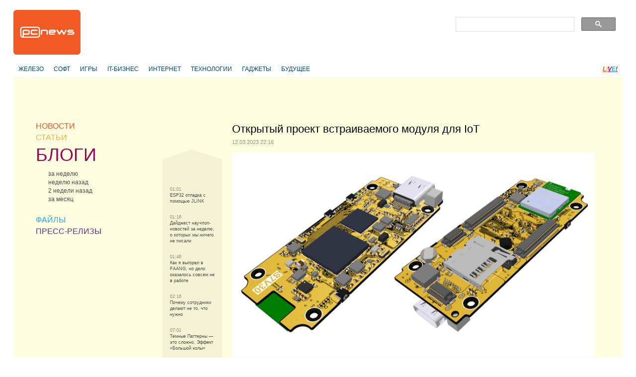

--- FILE ---
content_type: text/html
request_url: https://pcnews.ru/blogs/otkrytyj_proekt_vstraivaemogo_modula_dla_iot-1229968.html
body_size: 12904
content:
<!DOCTYPE html>
<html lang="ru">
<head>

    <meta http-equiv="content-type" content="text/html; charset=utf-8"/>
    <link rel="stylesheet" type="text/css" href="/assets/a70a9c7f/css/styles.css" />
<link rel="stylesheet" type="text/css" href="/assets/a70a9c7f/css/styles-extra.css" />
<title>Открытый проект встраиваемого модуля для IoT - PCNEWS.RU</title>

    
            <meta name="keywords"
              content="компьютеры новости it news информационные технологии ИТ IT публикация статьи обзоры пресс-релизы сайты цены синдикация"/>
        <meta name="description"
              content="Все компьютерные новости на PCNews.ru. Вся новая информация, о компьютерах и информационных технологиях. Синдикация новостей, статей, пресс-релизов со всех сайтов компьютерной (ИТ или IT) тематики."/>
    
            <link rel="shortcut icon" href="/media/i/favicon.ico" type="image/x-icon"/>
    
    
            <script type="text/javascript">
            window.bindEvent = function (element, type, handler) {
                if (element.addEventListener) {
                    element.addEventListener(type, handler, false);
                } else {
                    element.attachEvent('on' + type, handler);
                }
            }
        </script>
    
    <!-- extra javascript here -->
    

    <meta name="4f53fe712efc92db165a32c76ebfb3c4" content=""/>
    <meta name="rpf6912ccdd7974000804c8643787927af" content="cdbe09985823b402605e48b457583e8f"/>

    <!-- scrpt adw -->
    <!-- Yandex.RTB -->
    <script>window.yaContextCb=window.yaContextCb||[]</script>
    <script src="https://yandex.ru/ads/system/context.js" async></script>
</head>

<body>
<div id="page" class="blogs-category">
    
        <div id="header">
            <div id="logo"><a href="/"></a></div>
            <!--<div id="banner"></div>-->

            <div align="right">
                <div style="width:350px;align:right;text-align:right;" align="right">
                    <div align="left">
                        <script async src="https://cse.google.com/cse.js?cx=179b032ef89b94ff2"></script>
                        <div class="gcse-search"></div>
                    </div>
                </div>
            </div>
        </div>

         
        <div id="header-2nd" >
            <ul class="horz-menu">

                                    <!-- меню темы -->

    <li class="topic">
                <a href="/blogs/hardware.html">ЖЕЛЕЗО</a>
            </li>
    <li class="topic">
                <a href="/blogs/software.html">СОФТ</a>
            </li>
    <li class="topic">
                <a href="/blogs/games.html">ИГРЫ</a>
            </li>
    <li class="topic">
                <a href="/blogs/business.html">IT-БИЗНЕС</a>
            </li>
    <li class="topic">
                <a href="/blogs/internet.html">ИНТЕРНЕТ</a>
            </li>
    <li class="topic">
                <a href="/blogs/hitech.html">ТЕХНОЛОГИИ</a>
            </li>
    <li class="topic">
                <a href="/blogs/gadget.html">ГАДЖЕТЫ</a>
            </li>
    <li class="topic">
                <a href="/blogs/future.html">БУДУЩЕЕ</a>
            </li>


<!-- /меню темы -->

                
                                                        <li class="live"><a href="/live.html" title="LIVE!" class="live-L">L</a><a href="/live.html"
                                                                                                   title="LIVE!"
                                                                                                   class="live-I">I</a><a
                                href="/live.html" title="LIVE!" class="live-V">V</a><a href="/live.html"
                                                                                           title="LIVE!" class="live-E">E</a><a
                                href="/live.html" title="LIVE!" class="live-excl">!</a></li>
                
                <li class="login-logout">
                                    </li>

            </ul>
        </div>

    
        <div align="center">
        <br>
		<!-- LS -->
<div align="center"  style="display: block;">
	<!-- Yandex.RTB R-A-3224985-1 -->
	<div id="yandex_rtb_R-A-3224985-1"></div>
	<script>
		window.yaContextCb.push(() => {
			Ya.Context.AdvManager.render({
				"blockId": "R-A-3224985-1",
				"renderTo": "yandex_rtb_R-A-3224985-1"
			})
		})
	</script>
</div>
    </div>

    <div id="content" class="article-page">

        <!-- side-column -->
                    <div class="column" id="side-column">

                                    <ul class="box" id="menu-box">
                            
        <li class="news">
            <div class="item-title">
                <a href="/news.html">НОВОСТИ</a>
            </div>
                    </li>
                    
        <li class="articles">
            <div class="item-title">
                <a href="/articles.html">СТАТЬИ</a>
            </div>
                    </li>
                    
        <li class="blogs selected">
            <div class="item-title">
                <a href="/blogs.html">БЛОГИ</a>
            </div>
                            <div class="select-options">
                                            <a href="/blogs/week.html"><span class="title">за неделю</span></a>
                                            <a href="/blogs/previousweek.html"><span class="title">неделю назад</span></a>
                                            <a href="/blogs/2weeksago.html"><span class="title">2 недели назад</span></a>
                                            <a href="/blogs/month.html"><span class="title">за месяц</span></a>
                                    </div>
                    </li>
                    
        <li class="files">
            <div class="item-title">
                <a href="/files.html">ФАЙЛЫ</a>
            </div>
                    </li>
                                        
        <li class="press
            ">
            <div class="item-title">
                <a href="/pressreleases.html">ПРЕСС-РЕЛИЗЫ</a>
            </div>
                    </li>
    </ul>
                
                                
				<div>
                    <!-- LS -->
<div align="center"  style="display: block;">
	<!-- Yandex.RTB R-A-3224985-2 -->
	<div id="yandex_rtb_R-A-3224985-2"></div>
	<script>
		window.yaContextCb.push(() => {
			Ya.Context.AdvManager.render({
				"blockId": "R-A-3224985-2",
				"renderTo": "yandex_rtb_R-A-3224985-2"
			})
		})
	</script>
</div>
                    <br/>

                    <!-- Яндекс.Директ -->
					<!--uncomment yandex_ad-->
<!--<div id="yandex_ad"></div>
					<script type="text/javascript">
					(function(w, d, n, s, t) {
						w[n] = w[n] || [];
						w[n].push(function() {
							Ya.Direct.insertInto(3224985, "yandex_ad", {
								stat_id: 4,
								ad_format: "direct",
								font_size: 1,
								type: "vertical",
								border_type: "block",
								limit: 9,
								title_font_size: 3,
								links_underline: true,
								site_bg_color: "FFFDDF",
								header_bg_color: "FFFDDF",
								bg_color: "FFFDDF",
								border_color: "FFCC99",
								title_color: "0000CC",
								url_color: "006600",
								text_color: "000000",
								hover_color: "0066FF",
								sitelinks_color: "0000CC",
								favicon: true,
								no_sitelinks: false
							});
						});
						t = d.getElementsByTagName("script")[0];
						s = d.createElement("script");
						s.src = "//an.yandex.ru/system/context.js";
						s.type = "text/javascript";
						s.async = true;
						t.parentNode.insertBefore(s, t);
					})(window, document, "yandex_context_callbacks");
					</script>
-->

                </div>
                <br>
                    <div class="adv" style="display: none; visibility: hidden;">
                        <!-- t -->
                        <div class="banner">
                            <script async="async" src="https://w.uptolike.com/widgets/v1/zp.js?pid=tl3219052d2063001dfaffafe84907269754df5281" type="text/javascript"></script>
                        </div>
                        <div class="banner">
                            
                        </div>
                    </div>

                                            </div>
        
        <!-- navlist-column -->
                <div class="column" id="navigation-list-column">
                                        
                                    <div class="box" id="navigation-list-box">
                        <div class="up"></div>
                                                    <div class="item">
                                                                    <span class="time">01:01</span><br />
                                                                <a href="/blogs/esp32_otladka_s_pomosu_jlink-1229980.html">                                    ESP32 отладка с помощью JLINK                                </a>
                            </div>
                                                    <div class="item">
                                                                    <span class="time">01:16</span><br />
                                                                <a href="/blogs/dajdzest_naucpop_novostej_za_nedelu_o_kotoryh_my_nicego_ne_pisali-1229981.html">                                    Дайджест научпоп-новостей за неделю, о которых мы ничего не писали                                </a>
                            </div>
                                                    <div class="item">
                                                                    <span class="time">01:46</span><br />
                                                                <a href="/blogs/kak_a_vygorel_v_faang_no_delo_okazalos_sovsem_ne_v_rabote-1229983.html">                                    Как я выгорел в FAANG, но дело оказалось совсем не в работе                                </a>
                            </div>
                                                    <div class="item">
                                                                    <span class="time">02:16</span><br />
                                                                <a href="/blogs/pocemu_sotrudniki_delaut_ne_to_cto_nuzno-1229985.html">                                    Почему сотрудники делают не то, что нужно                                </a>
                            </div>
                                                    <div class="item">
                                                                    <span class="time">07:01</span><br />
                                                                <a href="/blogs/temnye_patterny__eto_slozno_effekt_bolsoj_koly-1229994.html">                                    Темные Паттерны — это сложно. Эффект «Большой колы»                                </a>
                            </div>
                                                    <div class="item selected">
                                                                    <span class="time">22:16</span><br />
                                                                <a >                                    Открытый проект встраиваемого модуля для IoT                                </a>
                            </div>
                                                    <div class="item">
                                                                    <span class="time">21:31</span><br />
                                                                <a href="/blogs/%5Brecovery_mode%5D_mena_dostalo_cto_kompanii_vse_case_ispolzuut_dvuhfaktornuu_autentifikaciu_tolko_cerez_firmennoe_prilozenie-1229963.html">                                    [recovery mode] Меня достало, что компании всё чаще используют двухфакторную аутентификацию только через фирменное приложение                                </a>
                            </div>
                                                    <div class="item">
                                                                    <span class="time">19:46</span><br />
                                                                <a href="/blogs/kak_my_zapustili_v_telefone_70_h_godov_pesnu_zatocki-1229951.html">                                    Как мы запустили в телефоне 70-х годов песню «Заточки»                                </a>
                            </div>
                                                    <div class="item">
                                                                    <span class="time">19:31</span><br />
                                                                <a href="/blogs/polzovatel_obnaruzil_cto_smartfony_samsung_s20_ultra_i_novee_ulucsaut_detalizaciu_luny_na_lubyh_foto_s_pomosu_ii-1229949.html">                                    Пользователь обнаружил, что смартфоны Samsung S20 Ultra и новее улучшают детализацию Луны на любых фото с помощью ИИ                                </a>
                            </div>
                                                    <div class="item">
                                                                    <span class="time">19:01</span><br />
                                                                <a href="/blogs/testiruem_sovremennye_emejl_frejmvorki-1229946.html">                                    Тестируем современные емейл-фреймворки                                </a>
                            </div>
                                                    <div class="item">
                                                                    <span class="time">19:01</span><br />
                                                                <a href="/blogs/cego_ese_nas_lisit_nejroset-1229945.html">                                    Чего еще нас лишит нейросеть                                </a>
                            </div>
                                                <div class="down"></div>
                    </div>
                                
                    </div>
        
        <div class="column" id="article-column">

            <!-- infobox -->
                            <div class="box info-box-holder">
                    
<script type="text/javascript">
    var infobox_url='/site/whatsnew/data/1768800983.html';
    var app_urls={"news":"\/news.html","articles":"\/articles.html","blogs":"\/blogs.html","files":"\/files.html","pressreleases":"\/pressreleases.html"};
</script>
<div id="info-box">
    <div class="text"></div>
    <div class="ctrl"><a href="#" class="close" onclick="hideInfoBox(); return false;"></a></div>
</div>
                </div>
            
            <!-- item -->
                            <div class="box" id="article-box">
                    <h1>Открытый проект встраиваемого модуля для IoT<span class="meta-data">12.03.2023 22:16</span></h1>
                                            <p><img src="https://habrastorage.org/getpro/habr/upload_files/b98/613/501/b9861350180c1de8fe500252839f6d2f.gif" alt="Выполнен на чипе семейства Synergy. Ядро Cortex-M4, 240 МГц, 640 КБ RAM, 32 МБ SDRAM, 4 МБ Flash, LoRA, BLE, Wi-Fi a/b/g/n, uSD, USB HS, IMU, NV RTC, Li-ion Charger, 81 I/O, 7 мкА wakeful sleep." /></p>

<p>Выполнен на&nbsp;чипе семейства Synergy. Ядро Cortex-M4, 240 МГц, 640 КБ RAM, 32 МБ SDRAM, 4 МБ Flash, LoRA, BLE, Wi-Fi a/b/g/n, uSD, USB HS, IMU, NV RTC, Li-ion Charger, 81 I/O, 7&nbsp;мкА wakeful sleep. </p>

<p>Очень удобно все свои разработки делать на&nbsp;одном и&nbsp;том же семействе микроконтроллеров. А&nbsp;ещё&nbsp;удобнее их&nbsp;делать на&nbsp;одном и&nbsp;том же встраиваемом модуле с&nbsp;микроконтроллером. Но&nbsp;тогда модуль должен быть максимально универсальным. Здесь вариант такого модуля.</p>

<p>Модуль можно использовать в&nbsp;самых разных устройствах, от&nbsp;программируемых логических контроллеров, роботов, станков, охранных систем, логгеров, домофонов до&nbsp;ёлочных гирлянд со&nbsp;спецэффектами и&nbsp;брелков ДУ. </p>

<p>Отличительные особенности&nbsp;— большое количество конфигурируемых входов‑выходов в&nbsp;том числе аналоговых, сравнительно небольшие размеры (63×26×6&nbsp;мм) и&nbsp;автономное питание со&nbsp;встроенным зарядником и&nbsp;дополнительным элементом питания для&nbsp;часов реального времени. </p>

<p>Модуль является продолжением линии разработки начавшейся с&nbsp;открытого проекта K66BLEZ</p>

<p><img src="https://habrastorage.org/r/w1560/getpro/habr/upload_files/f1a/e67/e39/f1ae67e39e243cef20300ebe38490f4a.png" alt="Предыдущий модуль K66BLEZ" /></p>

<p>Предыдущий модуль K66BLEZ</p>

<p>Новый модуль теперь имеет ещё&nbsp;больше интерфейсов, больший объем памяти и&nbsp;большую производительность. </p>

<p>Функции и&nbsp;интерфейсы на&nbsp;внешних выводах модуля: </p>

<ul><li><p>Всего 83 входа-выхода. Из&nbsp;низ 81&nbsp;могут конфигурироваться и&nbsp;как&nbsp;вход, и&nbsp;как&nbsp;выход. </p></li><li><p>В&nbsp;том числе 21 вход с&nbsp;12-битным аналоговым преобразованием</p></li><li><p>В&nbsp;том числе 6 входов с&nbsp;синхронным аналогово-цифровым преобразованием (используется для&nbsp;прецизионного управления моторами или&nbsp;для&nbsp;анализаторов 3-фазных электросетей).</p></li><li><p>В&nbsp;том числе 6 специализированных выходов для&nbsp;управления BLDC и&nbsp;BLAC моторами</p></li><li><p>Интерфейс RS-485 или&nbsp;RS-232</p></li><li><p>Интерфейс CAN до&nbsp;1 Мбит</p></li><li><p>Интерфейс I2C</p></li><li><p>Интерфейс SPI до&nbsp;30 Мбит</p></li><li><p>Интерфейс USB HS</p></li><li><p>Интерфейс USB FS </p></li></ul>

<h2>Принципиальная схема</h2>

<p><img src="https://habrastorage.org/getpro/habr/upload_files/007/75c/492/00775c492fe5684b377f7ab700bf0a3e.gif" alt="Микроконтроллер R7FS7G27H2A01CBD" /></p>

<p>Микроконтроллер R7FS7G27H2A01CBD</p>

<p><img src="https://habrastorage.org/getpro/habr/upload_files/11b/f88/654/11bf88654c5032b2a276a9b0ad192b13.gif" alt="Схема питания, зарядник, RTC, USB порты" /></p>

<p>Схема питания, зарядник, RTC, USB порты</p>

<p><img src="https://habrastorage.org/getpro/habr/upload_files/45e/5df/70d/45e5df70ddd92687e8af6fb2882e179f.gif" alt="Подключение модуля Wi-Fi" /></p>

<p>Подключение модуля Wi-Fi</p>

<p><img src="https://habrastorage.org/getpro/habr/upload_files/ba9/976/67d/ba997667d239f095c679fc890b4444e0.gif" alt="Подключение радиочипа" /></p>

<p>Подключение радиочипа</p>

<p><img src="https://habrastorage.org/getpro/habr/upload_files/0e7/211/d52/0e7211d52fb90ba7ec422a28122c1e8f.gif" alt="Подключение SDRAM" /></p>

<p>Подключение SDRAM</p>

<p><img src="https://habrastorage.org/getpro/habr/upload_files/164/66d/ab1/16466dab1de34f287a24f7a0d3389481.gif" alt="Внешние АЦП, держатель SD карты, чип акселерометра-гироскопа" /></p>

<p>Внешние АЦП, держатель SD карты, чип акселерометра-гироскопа</p>

<p>Самое интересное&nbsp;— это внешние разъёмы. Поэтому здесь о&nbsp;них подробней.</p>

<p><img src="https://habrastorage.org/getpro/habr/upload_files/a04/d32/5bd/a04d325bde3f4321e2cbc3d1530f83ed.gif" alt="Распиновка системных разъёмов" /></p>

<p>Распиновка системных разъёмов</p>

<p>Большинство выводов имеют альтернативные функции. Но&nbsp;названия цепей на&nbsp;разъёмах имеют имена созвучные конкретной одной функциональности. Это сделано потому что&nbsp;модули изначально создавались как&nbsp;замена предыдущему поколению модулей с&nbsp;уже устоявшимися функциями. Однако это не&nbsp;означает что&nbsp;выводы нельзя применить по&nbsp;другому назначению. Остаётся на&nbsp;усмотрение разработчика сколько различных интерфейсов и&nbsp;функций он получит в&nbsp;конкретной конфигурации. Но&nbsp;назовём некоторые абсолютные значения достигаемые при&nbsp;разных конфигурациях: </p>

<ul><li><p>Количество независимых интерфейсов I2C&nbsp;— 4</p></li><li><p>Количество независимых интерфейсов SPI&nbsp;— 3</p></li><li><p>Количество независимых интерфейсов UART- 3 </p></li><li><p>Количество независимых интерфейсов CAN -1 </p></li><li><p>Количество каналов для&nbsp;сенсорных ёмкостных кнопок&nbsp;— 6</p></li><li><p>Количество независимых ШИМ каналов&nbsp;— 17</p></li><li><p>Количество независимых АЦП&nbsp;— 4 (каналов 21)</p></li><li><p>Количество независимых ЦАП&nbsp;— 2</p></li></ul>

<p>В&nbsp;списке выше не&nbsp;учитываются интерфейсы занятые периферией на&nbsp;самом модуле. </p>

<p>Иногда производители модулей выводят на&nbsp;внешние разъёмы сигналы уже занятые периферией их&nbsp;модулей, например сигналы SDRAM или&nbsp;SDIO. Видимо рассчитывая на&nbsp;некое мультиплексирование организуемое на&nbsp;материнской плате. В&nbsp;нашем случае не&nbsp;так. На&nbsp;внешний разъем выведены только те сигналы, которые не&nbsp;используются на&nbsp;самом модуле. Исключение лишь составляет интерфейс SPI8, который подключается на&nbsp;модуле к&nbsp;чипу часов реального времени и&nbsp;внешнему АЦП.</p>

<p>Чтобы было удобнее находить функции выводов и&nbsp;конфигурировать была создана интерактивная таблица в&nbsp;Excel. Таблица позволяет по&nbsp;номеру вывода на&nbsp;разъёме идентифицировать вывод на&nbsp;микроконтроллере и&nbsp;обратно, а&nbsp;также узнать весь перечень возможных функций вывода. </p>

<p><img src="https://habrastorage.org/getpro/habr/upload_files/4ad/e15/7b6/4ade157b692ee18aae02df542ae21eb0.gif" alt="Таблица для поиска назначения выводов модуля и микроконтроллера" /></p>

<p>Таблица для&nbsp;поиска назначения выводов модуля и&nbsp;микроконтроллера</p>

<p>Могут возникнуть вопросы о&nbsp;странных резисторах на&nbsp;схеме R12, R17, R25. В&nbsp;полном варианте комплектации платы они не&nbsp;паяются, но&nbsp;они нужны когда изготавливается бюджетный вариант платы. Схема при&nbsp;этом выглядит вот так: </p>

<p><img src="https://habrastorage.org/r/w1560/getpro/habr/upload_files/532/f22/e44/532f22e44deaa1917c1d6af67bb2948d.png" alt="Лист схемы для бюджетного варианта платы" /></p>

<p>Лист схемы для&nbsp;бюджетного варианта платы</p>

<h2>Конструкция модуля </h2>

<p><img src="https://habrastorage.org/r/w1560/getpro/habr/upload_files/43e/9be/bce/43e9bebcebfeca4bc03168d6c8533e82.png" alt="Вид сверху" /></p>

<p>Вид сверху</p>

<p><img src="https://habrastorage.org/r/w1560/getpro/habr/upload_files/da0/c1c/915/da0c1c915736b24946b929cb0bcbf979.png" alt="Вид снизу" /></p>

<p>Вид снизу</p>

<p>Плата 6-слойная с&nbsp;минимальным зазором 0.1&nbsp;мм и&nbsp;шириной дорожки 0.1&nbsp;мм в&nbsp;верхних слоях и&nbsp;0.075&nbsp;мм во&nbsp;внутренних слоях. </p>

<p><img src="https://habrastorage.org/r/w1560/getpro/habr/upload_files/451/77a/28c/45177a28c6484bcd092ee54f684c8876.png" alt="Схема слоев платы" /></p>

<p>Схема слоев платы</p>

<p><img src="https://habrastorage.org/r/w1560/getpro/habr/upload_files/9b0/c33/408/9b0c334080fb710bbd723a6fc8e6949a.png" alt="Общий вид трассировки" /></p>

<p>Общий вид трассировки</p>

<p><img src="https://habrastorage.org/getpro/habr/upload_files/2a6/cfe/6ba/2a6cfe6ba12b055402de87cdfa3f0da6.gif" alt="Габариты платы" /></p>

<p>Габариты платы</p>

<p>Плата может размещаться в&nbsp;стандартном корпусе 1551CTSK, поэтому имеет такую несколько не&nbsp;типичную форму</p>

<p><img src="https://habrastorage.org/getpro/habr/upload_files/1d7/366/1e7/1d73661e79eb350bd86e6274d232d358.gif" alt="Плата в корпусе" /></p>

<p>Плата в&nbsp;корпусе</p>

<h2>Программирование модуля</h2>

<p>Есть два способа начальной загрузки прошивки во&nbsp;Flash микроконтроллера. </p>

<p>Первый способ заключается в&nbsp;использовании штатного начального загрузчика находящегося в&nbsp;ROM микроконтроллера. Начальный загрузчик способен работать через&nbsp;интерфейсы UART9 (X6.13&nbsp;— RX, X40.50&nbsp;— TX) и&nbsp;через&nbsp;интерфейс USB FS (X4.58&nbsp;— USB N, X4.59&nbsp;— USB P). Для&nbsp;программирования используются утилиты предоставляемые на&nbsp;сайте Renesas. </p>

<p>Второй способ заключается в&nbsp;программировании через&nbsp;SWD/JTAG интерфейс организованный на&nbsp;разъёме X6</p>

<p>В&nbsp;обоих случаях применяются специальные адаптерные платы. Адаптерные платы хороши тем что&nbsp;позволяют одни модули заменять на&nbsp;другие без&nbsp;потери функциональности. Например показанная ниже адаптерная плата S7V30_K66BLEZ вместе с&nbsp;модулем S7V30 полностью функционально заменяет модуль K66BLEZ и&nbsp;ещё&nbsp;добавляет функциональности. На&nbsp;адаптерной плате находится стандартный разъем SWD/JTAG к&nbsp;которому уже можно подключать стандартные кабеля JTAG адаптеров типа JLink.</p>

<p><img src="https://habrastorage.org/getpro/habr/upload_files/24f/0c9/c74/24f0c9c743beafb432e409a8fcafc36a.gif" alt="Плата адаптера на посадочное место модуля K66BLEZ" /></p>

<p>Плата адаптера на&nbsp;посадочное место модуля K66BLEZ</p>

<p>Проект адаптерной платы также находится в&nbsp;репозитарии.</p>

<h2>Создание первой программы</h2>

<p>Для&nbsp;микроконтроллеров семейств Synergy производителем чипов предоставляется пакет софта под&nbsp;названием Synergy Software Package (SSP). Там&nbsp;будет IDE под&nbsp;названием e2studio на&nbsp;базе Eclipse. В&nbsp;этой IDE делается полная настройка периферии, пинов и&nbsp;промежуточного программного обеспечения типа файловой системы, RTOS, TCP стека, USB стека и&nbsp;проч. SSP с&nbsp;частотой приблизительно пару раз в&nbsp;год обновляется, поэтому надо&nbsp;следить за&nbsp;текущей версией. </p>

<p>Начинается работа с&nbsp;конфигурирования системы тактирования на&nbsp;чипе: </p>

<p><img src="https://habrastorage.org/getpro/habr/upload_files/499/66b/1fa/49966b1fa4bceb8741a7f507e962bc50.gif" alt="Панель конфигурации системы тактирования на чипе" /></p>

<p>Панель конфигурации системы тактирования на&nbsp;чипе</p>

<p>Конфигурация тактирования в&nbsp;чипах Synergy на&nbsp;удивление простая в&nbsp;отличие например от&nbsp;серии STM32H. </p>

<p>Затем конфигурируем пины </p>

<p><img src="https://habrastorage.org/getpro/habr/upload_files/a9e/2f6/1a4/a9e2f61a44109aa1372ebd06c432f2d5.gif" alt="Панель конфигурирования функций пинов" /></p>

<p>Панель конфигурирования функций пинов</p>

<p>Следующим этапом конфигурируем драйвера HAL и&nbsp;рабочую задачу</p>

<p><img src="https://habrastorage.org/getpro/habr/upload_files/f83/abb/35a/f83abb35a34dbe92e3e3d3bdf623e348.gif" alt="Панель конфигурирования HAL" /></p>

<p>Панель конфигурирования HAL </p>

<p>Тут почти все готово. Надо&nbsp;знать, что&nbsp;задачи в&nbsp;SSP создаются с&nbsp;использованием Azure RTOS. Сразу это может не&nbsp;стать понятным, поскольку в&nbsp;сгенерированных исходниках сама RTOS будет скрываться в&nbsp;библиотеке libtx.a. Но&nbsp;можно сгенерировать проект и&nbsp;с&nbsp;исходниками RTOS. Правда это будет немного не&nbsp;та версия, которая представлена репозитарии Azure RTOS. </p>

<p>Остаётся заполнить тело задачи. Как&nbsp;обычно, будем моргать светодиодами. На&nbsp;плате их&nbsp;три: синий, красный. зелёный. Текст нашей задачи будет выглядеть вот так: </p>

<pre><code class="cpp"> * @brief  Blinky example application
 *
 * Blinks all leds at a rate of 1 second using the the threadx sleep function.
 * Only references two other modules including the BSP, IOPORT.
 *
 **********************************************************************************************************************/
void blinky_thread_entry(void)
{
    /* Define the units to be used with the threadx sleep function */
	const uint32_t threadx_tick_rate_Hz = 100; // @suppress("Type cannot be resolved")
    /* Set the blink frequency (must be <= threadx_tick_rate_Hz */
    const uint32_t freq_in_hz = 2; // @suppress("Type cannot be resolved")
    /* Calculate the delay in terms of the threadx tick rate */
    const uint32_t delay = threadx_tick_rate_Hz/freq_in_hz; // @suppress("Type cannot be resolved")
    /* LED type structure */
    bsp_leds_t leds;
    /* LED state variable */
    ioport_level_t level = IOPORT_LEVEL_HIGH;

    /* Get LED information for this board */
    R_BSP_LedsGet(&leds);

    /* If this board has no leds then trap here */
    if (0 == leds.led_count)
    {
        while(1);   // There are no leds on this board
    }

    while (1)
    {
        /* Determine the next state of the LEDs */
        if(IOPORT_LEVEL_LOW == level)
        {
            level = IOPORT_LEVEL_HIGH;
        }
        else
        {
            level = IOPORT_LEVEL_LOW;
        }

        /* Update all board LEDs */
        for(uint32_t i = 0; i < leds.led_count; i++) // @suppress("Type cannot be resolved")
        {
            g_ioport.p_api->pinWrite(leds.p_leds[i], level);
        }
        /* Delay */
        tx_thread_sleep (delay);
    }
}
</code></pre>

<p>Этот текст, за&nbsp;исключением нескольких строк, сгенерирован средой SSP автоматически по&nbsp;шаблону Blink. Поэтому в&nbsp;нем так непривычно много комментариев. </p>

<p>А&nbsp;результат работы будет такой: </p>

<p><img src="https://habrastorage.org/getpro/habr/upload_files/131/518/bab/131518bab135f05384cba0e5469870bd.gif" alt="131518bab135f05384cba0e5469870bd.gif" /></p>

<p>Весь проект железа и&nbsp;софта находится в&nbsp;репозитарии. Надо&nbsp;сказать что&nbsp;после генерации проекта в&nbsp;e2studio с&nbsp;использованием Azure RTOS создаётся порядка 4&nbsp;тысяч файлов, поэтому проект в&nbsp;репозитарии лежит зазипованный. В&nbsp;последующем будет продемонстрировано как&nbsp;упростить проект и&nbsp;избавиться от&nbsp;HAL. </p>
    
            <p class="copyrights"><span class="source">&copy;&nbsp;<a target="_blank" rel="nofollow" href="https://habr.com/ru/post/721382/?utm_campaign=721382&amp;amp;utm_source=habrahabr&amp;amp;utm_medium=rss">Habrahabr.ru</a></span></p>
                    </div>
                                                    
            <br>
            <!--<div align="left">
                <script type="text/topadvert">
                load_event: page_load
                feed_id: 12105
                pattern_id: 8187
                tech_model:
                </script><script type="text/javascript" charset="utf-8" defer="defer" async="async" src="//loader.topadvert.ru/load.js"></script>
            </div>
            <br>-->

            <div style="padding-left: 20px;">
                <!-- PCNews 336x280 -->

            </div>
            <!-- comments -->
            
        </div>

        <br class="clearer"/>
    </div>
    <br class="clearer"/>

    

        <div id="footer-2nd"></div>

        <div id="footer">
            <br/><br/>
            <ul class="horz-menu">
                <li class="about"><a href="/info/about.html" title="О проекте">О
                        проекте</a></li>
                <li class="additional-menu"><a href="/archive.html" title="Архив материалов">Архив</a>
                </li>
                <li class="additional-menu"><a href="/info/reklama.html"
                                               title="Реклама" class="menu-item"><strong>Реклама</strong></a>
                    <a href="/info/partners.html" title="Партнёры"
                       class="menu-item">Партнёры</a>
                    <a href="/info/legal.html" title="Правовая информация"
                       class="menu-item">Правовая информация</a>
                    <a href="/info/contacts.html" title="Контакты"
                       class="menu-item">Контакты</a>
                    <a href="/feedback.html" title="Обратная связь" class="menu-item">Обратная
                        связь</a></li>
                <li class="email"><a href="mailto:pcnews@pcnews.ru" title="Пишите нам на pcnews@pcnews.ru"><img
                                src="/media/i/email.gif" alt="e-mail"/></a></li>
                <li style="visibility: hidden">
                    <noindex>
                        <!-- Rating@Mail.ru counter -->
                        <script type="text/javascript">
                            var _tmr = window._tmr || (window._tmr = []);
                            _tmr.push({id: "93125", type: "pageView", start: (new Date()).getTime()});
                            (function (d, w, id) {
                                if (d.getElementById(id)) return;
                                var ts = d.createElement("script");
                                ts.type = "text/javascript";
                                ts.async = true;
                                ts.id = id;
                                ts.src = (d.location.protocol == "https:" ? "https:" : "http:") + "//top-fwz1.mail.ru/js/code.js";
                                var f = function () {
                                    var s = d.getElementsByTagName("script")[0];
                                    s.parentNode.insertBefore(ts, s);
                                };
                                if (w.opera == "[object Opera]") {
                                    d.addEventListener("DOMContentLoaded", f, false);
                                } else {
                                    f();
                                }
                            })(document, window, "topmailru-code");
                        </script>
                        <noscript>
                            <div style="position:absolute;left:-10000px;">
                                <img src="//top-fwz1.mail.ru/counter?id=93125;js=na" style="border:0;" height="1"
                                     width="1" alt="Рейтинг@Mail.ru"/>
                            </div>
                        </noscript>
                        <!-- //Rating@Mail.ru counter -->

                    </noindex>
                </li>
            </ul>
        </div>

        <!--[if lte IE 7]>
        <iframe id="popup-iframe" frameborder="0" scrolling="no"></iframe>
        <![endif]-->
        <!--<div id="robot-image"><img class="rbimg" src="i/robot-img.png" alt="" width="182" height="305" /></div>-->
        <!--[if IE 6]>
        <script>DD_belatedPNG.fix('#robot-image, .rbimg');</script><![endif]-->

    </div>

<!--[if lte IE 7]>
<iframe id="ie-popup-iframe" frameborder="0" scrolling="no"></iframe>
<![endif]-->


    <div id="footer-adlinks"></div>

    
    
    
        <noindex>


            <!--LiveInternet counter--><script type="text/javascript">
                document.write("<a rel='nofollow' href='//www.liveinternet.ru/click' "+
                    "target=_blank><img src='//counter.yadro.ru/hit?t45.6;r"+
                    escape(document.referrer)+((typeof(screen)=="undefined")?"":
                        ";s"+screen.width+"*"+screen.height+"*"+(screen.colorDepth?
                            screen.colorDepth:screen.pixelDepth))+";u"+escape(document.URL)+
                    ";"+Math.random()+
                    "' alt='' title='LiveInternet' "+
                    "border='0' width='1' height='1'><\/a>")
            </script><!--/LiveInternet-->

            <!-- Rating@Mail.ru counter -->
            <script type="text/javascript">
                var _tmr = window._tmr || (window._tmr = []);
                _tmr.push({id: "93125", type: "pageView", start: (new Date()).getTime()});
                (function (d, w, id) {
                    if (d.getElementById(id)) return;
                    var ts = d.createElement("script"); ts.type = "text/javascript"; ts.async = true; ts.id = id;
                    ts.src = "https://top-fwz1.mail.ru/js/code.js";
                    var f = function () {var s = d.getElementsByTagName("script")[0]; s.parentNode.insertBefore(ts, s);};
                    if (w.opera == "[object Opera]") { d.addEventListener("DOMContentLoaded", f, false); } else { f(); }
                })(document, window, "topmailru-code");
            </script><noscript><div>
                    <img src="https://top-fwz1.mail.ru/counter?id=93125;js=na" style="border:0;position:absolute;left:-9999px;" alt="Top.Mail.Ru" />
                </div></noscript>
            <!-- //Rating@Mail.ru counter -->



            <!-- Yandex.Metrika counter -->
            <script type="text/javascript">
                (function (d, w, c) {
                    (w[c] = w[c] || []).push(function () {
                        try {
                            w.yaCounter23235610 = new Ya.Metrika({
                                id: 23235610,
                                clickmap: true,
                                trackLinks: true,
                                accurateTrackBounce: true,
                                webvisor: true,
                                trackHash: true
                            });
                        } catch (e) {
                        }
                    });

                    var n = d.getElementsByTagName("script")[0],
                        s = d.createElement("script"),
                        f = function () {
                            n.parentNode.insertBefore(s, n);
                        };
                    s.type = "text/javascript";
                    s.async = true;
                    s.src = "https://mc.yandex.ru/metrika/watch.js";

                    if (w.opera == "[object Opera]") {
                        d.addEventListener("DOMContentLoaded", f, false);
                    } else {
                        f();
                    }
                })(document, window, "yandex_metrika_callbacks");
            </script>
            <noscript>
                <div><img src="https://mc.yandex.ru/watch/23235610" style="position:absolute; left:-9999px;" alt=""/>
                </div>
            </noscript>
            <!-- /Yandex.Metrika counter -->

            <!-- Default Statcounter code for PCNews.ru https://pcnews.ru-->
            <script type="text/javascript">
                var sc_project=9446204;
                var sc_invisible=1;
                var sc_security="14d6509a";
            </script>
            <script type="text/javascript"
                    src="https://www.statcounter.com/counter/counter.js"
                    async></script>
            <!-- End of Statcounter Code -->

            <script>
                (function (i, s, o, g, r, a, m) {
                    i['GoogleAnalyticsObject'] = r;
                    i[r] = i[r] || function () {
                            (i[r].q = i[r].q || []).push(arguments)
                        }, i[r].l = 1 * new Date();
                    a = s.createElement(o),
                        m = s.getElementsByTagName(o)[0];
                    a.async = 1;
                    a.src = g;
                    m.parentNode.insertBefore(a, m)
                })(window, document, 'script', '//www.google-analytics.com/analytics.js', 'ga');

                ga('create', 'UA-46280051-1', 'pcnews.ru');
                ga('send', 'pageview');

            </script>

            <script async="async" src="/assets/uptolike.js?pid=49295"></script>

        </noindex>
    



<!--<div id="AdwolfBanner40x200_842695" ></div>-->
<!--AdWolf Asynchronous Code Start -->

<script type="text/javascript" src="https://pcnews.ru/js/blockAdblock.js"></script>

<script type="text/javascript" src="/assets/jquery.min.js"></script>
<script type="text/javascript" src="/assets/a70a9c7f/jquery/jquery.json.js"></script>
<script type="text/javascript" src="/assets/a70a9c7f/jquery/jquery.form.js"></script>
<script type="text/javascript" src="/assets/a70a9c7f/jquery/jquery.easing.1.2.js"></script>
<script type="text/javascript" src="/assets/a70a9c7f/jquery/effects.core.js"></script>
<script type="text/javascript" src="/assets/a70a9c7f/js/browser-sniff.js"></script>
<script type="text/javascript" src="/assets/a70a9c7f/js/scripts.js"></script>
<script type="text/javascript" src="/assets/a70a9c7f/js/pcnews-utils.js"></script>
<script type="text/javascript" src="/assets/a70a9c7f/js/pcnews-auth.js"></script>
<script type="text/javascript" src="/assets/a70a9c7f/js/pcnews-fiximg.js"></script>
<script type="text/javascript" src="/assets/a70a9c7f/js/pcnews-infobox.js"></script>
</body>
</html>


--- FILE ---
content_type: application/javascript;charset=utf-8
request_url: https://w.uptolike.com/widgets/v1/version.js?cb=cb__utl_cb_share_1768800985840456
body_size: 396
content:
cb__utl_cb_share_1768800985840456('1ea92d09c43527572b24fe052f11127b');